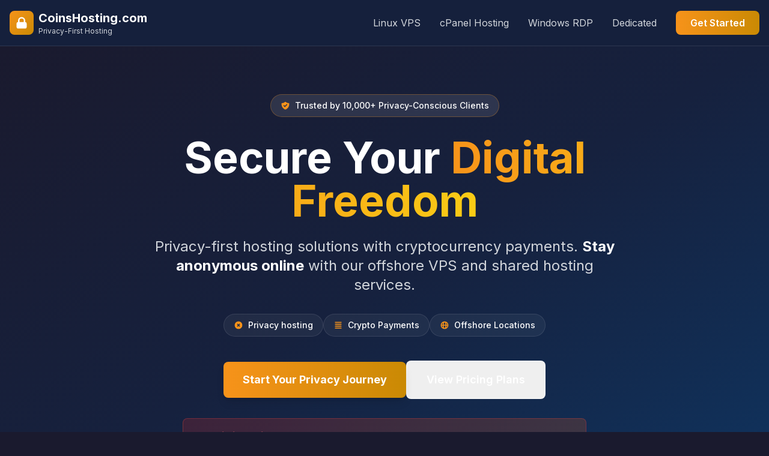

--- FILE ---
content_type: text/html; charset=UTF-8
request_url: https://www.coinshosting.com/index.php?rp=/knowledgebase/4014/Mobile
body_size: 9333
content:
<!DOCTYPE html>
<html lang="en">
<head>
    <meta charset="UTF-8">
    <meta name="viewport" content="width=device-width, initial-scale=1.0">
    <title>CoinsHosting.com - Privacy-First Hosting Solutions | VPS & Shared Hosting</title>
    <meta name="description" content="Secure offshore hosting with cryptocurrency payments. 10+ years serving privacy-conscious clients. VPS, cPanel hosting in Switzerland, Netherlands & Russia.">
    <script src="https://cdn.tailwindcss.com"></script>
    <link rel="preconnect" href="https://fonts.googleapis.com">
    <link rel="preconnect" href="https://fonts.gstatic.com" crossorigin>
    <link href="https://fonts.googleapis.com/css2?family=Inter:wght@300;400;500;600;700&display=swap" rel="stylesheet">
    <script>
        tailwind.config = {
            theme: {
                extend: {
                    fontFamily: {
                        'inter': ['Inter', 'sans-serif'],
                    },
                    colors: {
                        'privacy-dark': '#1a1a2e',
                        'privacy-blue': '#16213e',
                        'privacy-accent': '#0f3460',
                        'crypto-gold': '#f7931a',
                    }
                }
            }
        }
    </script>
    <script async src="https://www.googletagmanager.com/gtag/js?id=G-YKEHS5TSWR"></script>
    <script src="https://t.contentsquare.net/uxa/0e3dc5aba185b.js"></script>
    <script>
    window.dataLayer = window.dataLayer || [];
    function gtag(){dataLayer.push(arguments);}
    gtag('js', new Date());
    gtag('config', 'G-YKEHS5TSWR', {
    'cookie_domain': 'coinshosting.com'
    });
    </script>
</head>
<body class="font-inter bg-privacy-dark text-white overflow-x-hidden">
    <!-- Header Navigation -->
    <header class="bg-privacy-blue/95 backdrop-blur-sm sticky top-0 z-50 border-b border-white/10">
        <nav class="container mx-auto px-4 py-4" role="navigation" aria-label="Main navigation">
            <div class="flex items-center justify-between">
                <!-- Logo -->
                <div class="flex items-center space-x-2">
                    <div class="w-10 h-10 bg-gradient-to-br from-crypto-gold to-yellow-600 rounded-lg flex items-center justify-center">
                        <svg class="w-6 h-6 text-white" fill="currentColor" viewBox="0 0 20 20" aria-hidden="true">
                            <path fill-rule="evenodd" d="M5 9V7a5 5 0 0110 0v2a2 2 0 012 2v5a2 2 0 01-2 2H5a2 2 0 01-2-2v-5a2 2 0 012-2zm8-2v2H7V7a3 3 0 016 0z" clip-rule="evenodd" />
                        </svg>
                    </div>
                    <div>
                        <h1 class="text-xl font-bold text-white"><a href="index.php">CoinsHosting.com</a></h1>
                        <p class="text-xs text-gray-300">Privacy-First Hosting</p>
                    </div>
                </div>

                <!-- Desktop Navigation -->
                <div class="hidden md:flex items-center space-x-8">
                    <a href="buy-linux-vps-with-cryptocurrency.php" class="text-gray-300 hover:text-crypto-gold transition-colors duration-200">Linux VPS</a>
                    <a href="buy-cpanel-with-crypto.php" class="text-gray-300 hover:text-crypto-gold transition-colors duration-200">cPanel Hosting</a>
                    <a href="windows-rdp-with-crypto.php" class="text-gray-300 hover:text-crypto-gold transition-colors duration-200">Windows RDP</a>
                    <!-- <a href="cpanel-managed-vps.php" class="text-gray-300 hover:text-crypto-gold transition-colors duration-200">Managed VPS</a> -->
                    <a href="dedicated-servers.php" class="text-gray-300 hover:text-crypto-gold transition-colors duration-200">Dedicated</a>
                    <a href="/billing/" class="bg-gradient-to-r from-crypto-gold to-yellow-600 text-white px-6 py-2 rounded-lg font-semibold hover:shadow-lg transform hover:scale-105 transition-all duration-200">
                        Get Started
                    </a>
                </div>

                <!-- Mobile Menu Button -->
                <div class="md:hidden">
                    <button id="mobile-menu-btn" class="text-white hover:text-crypto-gold transition-colors" aria-label="Toggle mobile menu" aria-expanded="false">
                        <svg class="w-6 h-6" fill="none" stroke="currentColor" viewBox="0 0 24 24">
                            <path stroke-linecap="round" stroke-linejoin="round" stroke-width="2" d="M4 6h16M4 12h16M4 18h16"></path>
                        </svg>
                    </button>
                </div>
            </div>

            <!-- Mobile Menu -->
            <div id="mobile-menu" class="md:hidden hidden mt-4 pb-4 border-t border-white/10">
                <div class="flex flex-col space-y-4 mt-4">
                    <a href="buy-linux-vps-with-cryptocurrency.php" class="text-gray-300 hover:text-crypto-gold transition-colors duration-200">Linux VPS</a>
                    <a href="buy-cpanel-with-crypto.php" class="text-gray-300 hover:text-crypto-gold transition-colors duration-200">cPanel Hosting</a>
                    <a href="windows-rdp-with-crypto.php" class="text-gray-300 hover:text-crypto-gold transition-colors duration-200">Windows RDP</a>
                    <a href="cpanel-managed-vps.php" class="text-gray-300 hover:text-crypto-gold transition-colors duration-200">Managed VPS</a>
                    <a href="dedicated-servers.php" class="text-gray-300 hover:text-crypto-gold transition-colors duration-200">Dedicated</a>
                    <a href="/clients/" class="bg-gradient-to-r from-crypto-gold to-yellow-600 text-white px-6 py-2 rounded-lg font-semibold w-full text-center">
                        Get Started
                    </a>
                </div>
            </div>
        </nav>
    </header>


    <script>
        // Mobile menu toggle
        document.getElementById('mobile-menu-btn').addEventListener('click', function() {
            const mobileMenu = document.getElementById('mobile-menu');
            const isOpen = !mobileMenu.classList.contains('hidden');
            
            if (isOpen) {
                mobileMenu.classList.add('hidden');
                this.setAttribute('aria-expanded', 'false');
            } else {
                mobileMenu.classList.remove('hidden');
                this.setAttribute('aria-expanded', 'true');
            }
        });
    </script>
<script defer src="https://static.cloudflareinsights.com/beacon.min.js/vcd15cbe7772f49c399c6a5babf22c1241717689176015" integrity="sha512-ZpsOmlRQV6y907TI0dKBHq9Md29nnaEIPlkf84rnaERnq6zvWvPUqr2ft8M1aS28oN72PdrCzSjY4U6VaAw1EQ==" data-cf-beacon='{"version":"2024.11.0","token":"0edd8adede8b4f8798a811ad06852fb0","r":1,"server_timing":{"name":{"cfCacheStatus":true,"cfEdge":true,"cfExtPri":true,"cfL4":true,"cfOrigin":true,"cfSpeedBrain":true},"location_startswith":null}}' crossorigin="anonymous"></script>
</body>
</html> 
    <!-- Hero Section -->
    <section class="bg-gradient-to-br from-privacy-dark via-privacy-blue to-privacy-accent py-20 relative overflow-hidden">
        <!-- Background Pattern -->
        <div class="absolute inset-0 opacity-5">
            <div class="absolute inset-0" style="background-image: radial-gradient(circle at 25% 25%, #f7931a 2px, transparent 2px), radial-gradient(circle at 75% 75%, #f7931a 2px, transparent 2px); background-size: 50px 50px;"></div>
        </div>
        
        <div class="container mx-auto px-4 relative z-10">
            <div class="max-w-4xl mx-auto text-center">
                <!-- Trust Badge -->
                <div class="inline-flex items-center bg-white/10 backdrop-blur-sm rounded-full px-4 py-2 mb-8 border border-crypto-gold/30">
                    <svg class="w-4 h-4 text-crypto-gold mr-2" fill="currentColor" viewBox="0 0 20 20">
                        <path fill-rule="evenodd" d="M2.166 4.999A11.954 11.954 0 0010 1.944 11.954 11.954 0 0017.834 5c.11.65.166 1.32.166 2.001 0 5.225-3.34 9.67-8 11.317C5.34 16.67 2 12.225 2 7c0-.682.057-1.35.166-2.001zm11.541 3.708a1 1 0 00-1.414-1.414L9 10.586 7.707 9.293a1 1 0 00-1.414 1.414l2 2a1 1 0 001.414 0l4-4z" clip-rule="evenodd" />
                    </svg>
                    <span class="text-sm font-medium text-white">Trusted by 10,000+ Privacy-Conscious Clients</span>
                </div>

                <!-- Main Headline -->
                <h1 class="text-5xl md:text-7xl font-bold mb-6 leading-tight">
                    <span class="text-white">Secure Your</span>
                    <span class="bg-gradient-to-r from-crypto-gold to-yellow-400 bg-clip-text text-transparent">Digital Freedom</span>
                </h1>

                <!-- Subheadline -->
                <p class="text-xl md:text-2xl text-gray-300 mb-8 max-w-3xl mx-auto leading-relaxed">
                    Privacy-first hosting solutions with cryptocurrency payments. 
                    <strong class="text-white">Stay anonymous online</strong> with our offshore VPS and shared hosting services.
                </p>

                <!-- Key Benefits -->
                <div class="flex flex-wrap justify-center items-center gap-6 mb-10 text-sm">
                    <div class="flex items-center bg-white/5 rounded-full px-4 py-2 border border-white/10">
                        <svg class="w-4 h-4 text-crypto-gold mr-2" fill="currentColor" viewBox="0 0 20 20">
                            <path fill-rule="evenodd" d="M10 18a8 8 0 100-16 8 8 0 000 16zM8.707 7.293a1 1 0 00-1.414 1.414L8.586 10l-1.293 1.293a1 1 0 101.414 1.414L10 11.414l1.293 1.293a1 1 0 001.414-1.414L11.414 10l1.293-1.293a1 1 0 00-1.414-1.414L10 8.586 8.707 7.293z" clip-rule="evenodd" />
                        </svg>
                        <span class="text-white font-medium">Privacy hosting</span>
                    </div>
                    <div class="flex items-center bg-white/5 rounded-full px-4 py-2 border border-white/10">
                        <svg class="w-4 h-4 text-crypto-gold mr-2" fill="currentColor" viewBox="0 0 20 20">
                            <path fill-rule="evenodd" d="M3 4a1 1 0 011-1h12a1 1 0 110 2H4a1 1 0 01-1-1zm0 4a1 1 0 011-1h12a1 1 0 110 2H4a1 1 0 01-1-1zm0 4a1 1 0 011-1h12a1 1 0 110 2H4a1 1 0 01-1-1zm0 4a1 1 0 011-1h12a1 1 0 110 2H4a1 1 0 01-1-1z" clip-rule="evenodd" />
                        </svg>
                        <span class="text-white font-medium">Crypto Payments</span>
                    </div>
                    <div class="flex items-center bg-white/5 rounded-full px-4 py-2 border border-white/10">
                        <svg class="w-4 h-4 text-crypto-gold mr-2" fill="currentColor" viewBox="0 0 20 20">
                            <path fill-rule="evenodd" d="M4.083 9h1.946c.089-1.546.383-2.97.837-4.118A6.004 6.004 0 004.083 9zM10 2a8 8 0 100 16 8 8 0 000-16zm0 2c-.076 0-.232.032-.465.262-.238.234-.497.623-.737 1.182-.389.907-.673 2.142-.766 3.556h3.936c-.093-1.414-.377-2.649-.766-3.556-.24-.559-.5-.948-.737-1.182C10.232 4.032 10.076 4 10 4zm3.971 5c-.089-1.546-.383-2.97-.837-4.118A6.004 6.004 0 0115.917 9h-1.946zm-2.003 2H8.032c.093 1.414.377 2.649.766 3.556.24.559.5.948.737 1.182.233.23.389.262.465.262.076 0 .232-.032.465-.262.238-.234.498-.623.737-1.182.389-.907.673-2.142.766-3.556zm1.166 4.118c.454-1.147.748-2.572.837-4.118h1.946a6.004 6.004 0 01-2.783 4.118zm-6.268 0C6.412 13.97 6.118 12.546 6.03 11H4.083a6.004 6.004 0 002.783 4.118z" clip-rule="evenodd" />
                        </svg>
                        <span class="text-white font-medium">Offshore Locations</span>
                    </div>
                </div>

                <!-- CTA Buttons -->
                <div class="flex flex-col sm:flex-row gap-4 justify-center items-center mb-8">
                    <button class="bg-gradient-to-r from-crypto-gold to-yellow-600 text-white px-8 py-4 rounded-lg font-bold text-lg hover:shadow-2xl transform hover:scale-105 transition-all duration-300 shadow-lg">
                        <a href="buy-linux-vps-with-cryptocurrency.php">Start Your Privacy Journey</a>
                    </button>
                    <button class="border-2 border-white/30 text-white px-8 py-4 rounded-lg font-semibold text-lg hover:bg-white/10 transition-all duration-300">
                       <a href="#pricing"> View Pricing Plans</a>
                    </button>
                </div>

                <!-- Urgency Banner -->
                <div class="bg-gradient-to-r from-red-600/20 to-orange-600/20 border border-red-500/30 rounded-lg p-4 max-w-2xl mx-auto">
                    <div class="flex items-center justify-center text-center">
                        <svg class="w-5 h-5 text-red-400 mr-2 flex-shrink-0" fill="currentColor" viewBox="0 0 20 20">
                            <path fill-rule="evenodd" d="M8.257 3.099c.765-1.36 2.722-1.36 3.486 0l5.58 9.92c.75 1.334-.213 2.98-1.742 2.98H4.42c-1.53 0-2.493-1.646-1.743-2.98l5.58-9.92zM11 13a1 1 0 11-2 0 1 1 0 012 0zm-1-8a1 1 0 00-1 1v3a1 1 0 002 0V6a1 1 0 00-1-1z" clip-rule="evenodd" />
                        </svg>
                        <p class="text-white">
                            <span class="font-bold text-red-400">Limited Time:</span> 
                            Next batch of privacy servers launches in <span class="font-bold text-crypto-gold">3 days</span> - Only a few slots left!
                        </p>
                    </div>
                </div>
            </div>
        </div>
    </section>

    <!-- Services Section -->
    <section id="services" class="py-20 bg-privacy-dark">
        <div class="container mx-auto px-4">
            <div class="text-center mb-16">
                <h2 class="text-4xl md:text-5xl font-bold text-white mb-6">
                    Privacy-First Hosting <span class="text-crypto-gold">Solutions</span>
                </h2>
                <p class="text-xl text-gray-300 max-w-3xl mx-auto">
                    Protect your privacy with our secure offshore hosting services. No unnecessary verification, cryptocurrency payments accepted. Verification may be requested where required by law.
                </p>
            </div>

            <div class="grid md:grid-cols-2 lg:grid-cols-3 gap-8">
                <!-- VPS Servers -->
                <div class="bg-privacy-blue/50 border border-white/10 rounded-xl p-8 hover:border-crypto-gold/50 transition-all duration-300">
                    <div class="w-12 h-12 bg-crypto-gold/10 rounded-lg flex items-center justify-center mb-6">
                        <svg class="w-6 h-6 text-crypto-gold" fill="none" stroke="currentColor" viewBox="0 0 24 24">
                            <path stroke-linecap="round" stroke-linejoin="round" stroke-width="2" d="M5 12h14M5 12a2 2 0 01-2-2V6a2 2 0 012-2h14a2 2 0 012 2v4a2 2 0 01-2 2M5 12a2 2 0 00-2 2v4a2 2 0 002 2h14a2 2 0 002-2v-4a2 2 0 00-2-2m-2-4h.01M17 16h.01"></path>
                        </svg>
                    </div>
                    <h3 class="text-2xl font-bold text-white mb-4">VPS Servers</h3>
                    <p class="text-gray-300 mb-6">High-performance virtual private servers with full root access and complete anonymity.</p>
                    <ul class="space-y-3 text-gray-300">
                        <li class="flex items-center"><span class="text-crypto-gold mr-2">✓</span> Full Root Access</li>
                        <li class="flex items-center"><span class="text-crypto-gold mr-2">✓</span> DDoS Protection</li>
                        <li class="flex items-center"><span class="text-crypto-gold mr-2">✓</span> 99.9% Uptime</li>
                        <li class="flex items-center"><span class="text-crypto-gold mr-2">✓</span> Anonymous Setup</li>
                    </ul>
                </div>

                <!-- Shared Hosting -->
                <div class="bg-privacy-blue/50 border border-white/10 rounded-xl p-8 hover:border-crypto-gold/50 transition-all duration-300">
                    <div class="w-12 h-12 bg-crypto-gold/10 rounded-lg flex items-center justify-center mb-6">
                        <svg class="w-6 h-6 text-crypto-gold" fill="none" stroke="currentColor" viewBox="0 0 24 24">
                            <path stroke-linecap="round" stroke-linejoin="round" stroke-width="2" d="M3.055 11H5a2 2 0 012 2v1a2 2 0 002 2 2 2 0 012 2v2.945M8 3.935V5.5A2.5 2.5 0 0010.5 8h.5a2 2 0 012 2 2 2 0 104 0 2 2 0 012-2h1.064M15 20.488V18a2 2 0 012-2h3.064M21 12a9 9 0 11-18 0 9 9 0 0118 0z"></path>
                        </svg>
                    </div>
                    <h3 class="text-2xl font-bold text-white mb-4">cPanel Shared Hosting</h3>
                    <p class="text-gray-300 mb-6">User-friendly shared hosting with cPanel control panel and privacy protection.</p>
                    <ul class="space-y-3 text-gray-300">
                        <li class="flex items-center"><span class="text-crypto-gold mr-2">✓</span> cPanel Interface</li>
                        <li class="flex items-center"><span class="text-crypto-gold mr-2">✓</span> Free SSL Certificate</li>
                        <li class="flex items-center"><span class="text-crypto-gold mr-2">✓</span> Daily Backups</li>
                        <li class="flex items-center"><span class="text-crypto-gold mr-2">✓</span> Privacy Protected</li>
                    </ul>
                </div>

                <!-- Offshore Hosting -->
                <div class="bg-privacy-blue/50 border border-white/10 rounded-xl p-8 hover:border-crypto-gold/50 transition-all duration-300">
                    <div class="w-12 h-12 bg-crypto-gold/10 rounded-lg flex items-center justify-center mb-6">
                        <svg class="w-6 h-6 text-crypto-gold" fill="none" stroke="currentColor" viewBox="0 0 24 24">
                            <path stroke-linecap="round" stroke-linejoin="round" stroke-width="2" d="M12 15v2m-6 4h12a2 2 0 002-2v-6a2 2 0 00-2-2H6a2 2 0 00-2 2v6a2 2 0 002 2zm10-10V7a4 4 0 00-8 0v4h8z"></path>
                        </svg>
                    </div>
                    <h3 class="text-2xl font-bold text-white mb-4">Offshore Solutions</h3>
                    <p class="text-gray-300 mb-6">Ultimate privacy with servers located in Switzerland, Netherlands, and Russia.</p>
                    <ul class="space-y-3 text-gray-300">
                        <li class="flex items-center"><span class="text-crypto-gold mr-2">✓</span> Strong Privacy Laws</li>
                        <li class="flex items-center"><span class="text-crypto-gold mr-2">✓</span> No Data Retention</li>
                        <li class="flex items-center"><span class="text-crypto-gold mr-2">✓</span> Crypto Payments Only</li>
                        <li class="flex items-center"><span class="text-crypto-gold mr-2">✓</span> Anonymous Registration</li>
                    </ul>
                </div>
            </div>
        </div>
    </section>

    <!-- Pricing Section -->
    <section id="pricing" class="py-20 bg-privacy-blue/30">
        <div class="container mx-auto px-4">
            <div class="text-center mb-16">
                <h2 class="text-4xl md:text-5xl font-bold text-white mb-6">
                    Simple, <span class="text-crypto-gold">Transparent Pricing</span>
                </h2>
                <p class="text-xl text-gray-300 max-w-2xl mx-auto">
                    No hidden fees, no contracts. Pay with cryptocurrency for maximum privacy.
                </p>
                <div class="bg-red-600/20 border border-red-500/30 rounded-lg p-3 max-w-lg mx-auto mt-6">
                    <p class="text-white"><span class="font-bold text-red-400">⚡ Limited Time:</span> Only 12 privacy slots left!</p>
                </div>
            </div>

            <div class="grid md:grid-cols-2 lg:grid-cols-3 gap-8">
                <!-- Linux KVM VPS 1 -->
                <div class="bg-privacy-dark border border-white/10 rounded-xl p-8 relative">
                    <h3 class="text-2xl font-bold text-white mb-2">Linux KVM VPS 1</h3>
                    <div class="text-4xl font-bold text-crypto-gold mb-6">
                        $19.99<span class="text-lg text-gray-400">/month</span>
                    </div>
                    <ul class="space-y-4 mb-8">
                        <li class="flex items-center text-gray-300">
                            <span class="text-crypto-gold mr-3">✓</span> 2 vCPU Core
                        </li>
                        <li class="flex items-center text-gray-300">
                            <span class="text-crypto-gold mr-3">✓</span> 2 GB RAM
                        </li>
                        <li class="flex items-center text-gray-300">
                            <span class="text-crypto-gold mr-3">✓</span> 25 GB SSD Disk Space
                        </li>
                        <li class="flex items-center text-gray-300">
                            <span class="text-crypto-gold mr-3">✓</span> 5 TB Traffic
                        </li>
                        <li class="flex items-center text-gray-300">
                            <span class="text-crypto-gold mr-3">✓</span> 1 Gbit/s Connection
                        </li>
                        <li class="flex items-center text-gray-300">
                            <span class="text-crypto-gold mr-3">✓</span> DDoS Protection
                        </li>
                    </ul>
                    <a href="https://www.coinshosting.com/billing/store/vps-kvm-linux-server/kvm-vps-1" class="w-full bg-gradient-to-r from-crypto-gold to-yellow-600 text-white py-3 rounded-lg font-semibold hover:shadow-lg transition-all duration-300 block text-center">
                        Order Linux VPS
                    </a>
                </div>

                <!-- cPanel Mini Plan (Featured) -->
                <div class="bg-privacy-dark border-2 border-crypto-gold rounded-xl p-8 relative transform scale-105">
                    <div class="absolute -top-4 left-1/2 transform -translate-x-1/2">
                        <span class="bg-crypto-gold text-white px-4 py-1 rounded-full text-sm font-semibold">BEST VALUE</span>
                    </div>
                    <h3 class="text-2xl font-bold text-white mb-2">cPanel Mini Plan</h3>
                    <div class="text-4xl font-bold text-crypto-gold mb-6">
                        $9.95<span class="text-lg text-gray-400">/month</span>
                    </div>
                    <ul class="space-y-4 mb-8">
                        <li class="flex items-center text-gray-300">
                            <span class="text-crypto-gold mr-3">✓</span> 1 Domain
                        </li>
                        <li class="flex items-center text-gray-300">
                            <span class="text-crypto-gold mr-3">✓</span> 10 GB Disk
                        </li>
                        <li class="flex items-center text-gray-300">
                            <span class="text-crypto-gold mr-3">✓</span> Unlimited Bandwidth
                        </li>
                        <li class="flex items-center text-gray-300">
                            <span class="text-crypto-gold mr-3">✓</span> Unlimited MySQL
                        </li>
                        <li class="flex items-center text-gray-300">
                            <span class="text-crypto-gold mr-3">✓</span> Unlimited E-mails
                        </li>
                        <li class="flex items-center text-gray-300">
                            <span class="text-crypto-gold mr-3">✓</span> cPanel & Free Site Builder
                        </li>
                    </ul>
                    <a href="https://www.coinshosting.com/billing/store/managed-cpanel-hosting/mini" class="w-full bg-gradient-to-r from-crypto-gold to-yellow-600 text-white py-3 rounded-lg font-semibold hover:shadow-lg transition-all duration-300 block text-center">
                        Get cPanel Hosting
                    </a>
                </div>

                <!-- Windows RDP 1 -->
                <div class="bg-privacy-dark border border-white/10 rounded-xl p-8 relative">
                    <h3 class="text-2xl font-bold text-white mb-2">Windows RDP 1</h3>
                    <div class="text-4xl font-bold text-crypto-gold mb-6">
                        $24.99<span class="text-lg text-gray-400">/month</span>
                    </div>
                    <ul class="space-y-4 mb-8">
                        <li class="flex items-center text-gray-300">
                            <span class="text-crypto-gold mr-3">✓</span> 2 CPU Cores (Intel Xeon)
                        </li>
                        <li class="flex items-center text-gray-300">
                            <span class="text-crypto-gold mr-3">✓</span> 2 GB Dedicated Memory
                        </li>
                        <li class="flex items-center text-gray-300">
                            <span class="text-crypto-gold mr-3">✓</span> 50 GB Disk Space
                        </li>
                        <li class="flex items-center text-gray-300">
                            <span class="text-crypto-gold mr-3">✓</span> 5 TB Monthly Bandwidth
                        </li>
                        <li class="flex items-center text-gray-300">
                            <span class="text-crypto-gold mr-3">✓</span> 1 GBit/s Internet Port
                        </li>
                        <li class="flex items-center text-gray-300">
                            <span class="text-crypto-gold mr-3">✓</span> DDoS Protection (480 Gbps)
                        </li>
                    </ul>
                    <a href="https://www.coinshosting.com/billing/store/vps-kvm-windows-rdp-server/windows-rdp-1" class="w-full bg-gradient-to-r from-crypto-gold to-yellow-600 text-white py-3 rounded-lg font-semibold hover:shadow-lg transition-all duration-300 block text-center">
                        Order Windows RDP
                    </a>
                </div>
            </div>

            <!-- Payment Methods -->
            <div class="text-center mt-16">
                <p class="text-gray-300 mb-6">We Accept Cryptocurrency for Maximum Privacy</p>
                <div class="flex justify-center items-center space-x-8 text-2xl">
                    <span class="text-crypto-gold">₿</span>
                    <span class="text-gray-400">Ł</span>
                    <span class="text-yellow-500">Ð</span>
                    <span class="text-gray-400">PayPal</span>
                    <span class="text-gray-400">Stripe</span>
                </div>
            </div>
        </div>
    </section>

    <!-- Testimonials -->
    <section class="py-20 bg-privacy-dark">
        <div class="container mx-auto px-4">
            <div class="text-center mb-16">
                <h2 class="text-4xl md:text-5xl font-bold text-white mb-6">
                    Trusted by <span class="text-crypto-gold">Privacy Advocates</span>
                </h2>
                <p class="text-xl text-gray-300">See what our clients say about protecting their digital freedom</p>
            </div>

            <div class="grid md:grid-cols-3 gap-8">
                <div class="bg-privacy-blue/30 border border-white/10 rounded-xl p-8">
                    <div class="flex items-center mb-6">
                        <div class="w-12 h-12 bg-crypto-gold/20 rounded-full flex items-center justify-center mr-4">
                            <span class="text-crypto-gold font-bold">JD</span>
                        </div>
                        <div>
                            <h4 class="text-white font-semibold">John D.</h4>
                            <p class="text-gray-400 text-sm">Privacy Journalist</p>
                        </div>
                    </div>
                    <p class="text-gray-300 italic">"Finally found a host that truly respects privacy. Bitcoin payments and simple signup made setup seamless. Running my blog worry‑free for 2 years now."</p>
                    <div class="flex text-crypto-gold mt-4">
                        ★★★★★
                    </div>
                </div>

                <div class="bg-privacy-blue/30 border border-white/10 rounded-xl p-8">
                    <div class="flex items-center mb-6">
                        <div class="w-12 h-12 bg-crypto-gold/20 rounded-full flex items-center justify-center mr-4">
                            <span class="text-crypto-gold font-bold">MS</span>
                        </div>
                        <div>
                            <h4 class="text-white font-semibold">Maria S.</h4>
                            <p class="text-gray-400 text-sm">Tech Entrepreneur</p>
                        </div>
                    </div>
                    <p class="text-gray-300 italic">"Offshore hosting with excellent uptime. The team understands privacy needs. Perfect for our sensitive projects. Highly recommended!"</p>
                    <div class="flex text-crypto-gold mt-4">
                        ★★★★★
                    </div>
                </div>

                <div class="bg-privacy-blue/30 border border-white/10 rounded-xl p-8">
                    <div class="flex items-center mb-6">
                        <div class="w-12 h-12 bg-crypto-gold/20 rounded-full flex items-center justify-center mr-4">
                            <span class="text-crypto-gold font-bold">AK</span>
                        </div>
                        <div>
                            <h4 class="text-white font-semibold">Alex K.</h4>
                            <p class="text-gray-400 text-sm">Digital Rights Activist</p>
                        </div>
                    </div>
                    <p class="text-gray-300 italic">"CoinsHosting delivered on every promise. True anonymity, reliable service, and responsive support. Worth every satoshi!"</p>
                    <div class="flex text-crypto-gold mt-4">
                        ★★★★★
                    </div>
                </div>
            </div>
        </div>
    </section>

    <!-- About Section -->
    <section id="about" class="py-20 bg-privacy-blue/30">
        <div class="container mx-auto px-4">
            <div class="max-w-4xl mx-auto text-center">
                <h2 class="text-4xl md:text-5xl font-bold text-white mb-8">
                    10+ Years of <span class="text-crypto-gold">Privacy Excellence</span>
                </h2>
                <p class="text-xl text-gray-300 mb-12 leading-relaxed">
                    Since 2016, we've been the trusted choice for privacy-conscious individuals and organizations worldwide. Our commitment to digital freedom has never wavered.
                </p>
                
                <div class="grid md:grid-cols-3 gap-8 mb-12">
                    <div class="text-center">
                        <div class="text-4xl font-bold text-crypto-gold mb-2">10,000+</div>
                        <p class="text-gray-300">Satisfied Clients</p>
                    </div>
                    <div class="text-center">
                        <div class="text-4xl font-bold text-crypto-gold mb-2">99.9%</div>
                        <p class="text-gray-300">Uptime Guarantee</p>
                    </div>
                    <div class="text-center">
                        <div class="text-4xl font-bold text-crypto-gold mb-2">24/7</div>
                        <p class="text-gray-300">Expert Support</p>
                    </div>
                </div>

                <div class="bg-gradient-to-r from-crypto-gold/10 to-yellow-600/10 border border-crypto-gold/30 rounded-xl p-8">
                    <h3 class="text-2xl font-bold text-white mb-4">Why Choose CoinsHosting?</h3>
                    <div class="grid md:grid-cols-2 gap-6 text-left">
                        <div class="flex items-start">
                            <svg class="w-6 h-6 text-crypto-gold mr-3 mt-1 flex-shrink-0" fill="currentColor" viewBox="0 0 20 20">
                                <path fill-rule="evenodd" d="M10 18a8 8 0 100-16 8 8 0 000 16zm3.707-9.293a1 1 0 00-1.414-1.414L9 10.586 7.707 9.293a1 1 0 00-1.414 1.414l2 2a1 1 0 001.414 0l4-4z" clip-rule="evenodd" />
                            </svg>
                            <div>
                                <h4 class="text-white font-semibold mb-2">No Logs, No Tracking</h4>
                                <p class="text-gray-400">We don't store logs or track your activities. Your privacy is sacred.</p>
                            </div>
                        </div>
                        <div class="flex items-start">
                            <svg class="w-6 h-6 text-crypto-gold mr-3 mt-1 flex-shrink-0" fill="currentColor" viewBox="0 0 20 20">
                                <path fill-rule="evenodd" d="M10 18a8 8 0 100-16 8 8 0 000 16zm3.707-9.293a1 1 0 00-1.414-1.414L9 10.586 7.707 9.293a1 1 0 00-1.414 1.414l2 2a1 1 0 001.414 0l4-4z" clip-rule="evenodd" />
                            </svg>
                            <div>
                                <h4 class="text-white font-semibold mb-2">Cryptocurrency Payments</h4>
                                <p class="text-gray-400">Pay with Bitcoin, Litecoin, or Dogecoin for complete anonymity.</p>
                            </div>
                        </div>
                        <div class="flex items-start">
                            <svg class="w-6 h-6 text-crypto-gold mr-3 mt-1 flex-shrink-0" fill="currentColor" viewBox="0 0 20 20">
                                <path fill-rule="evenodd" d="M10 18a8 8 0 100-16 8 8 0 000 16zm3.707-9.293a1 1 0 00-1.414-1.414L9 10.586 7.707 9.293a1 1 0 00-1.414 1.414l2 2a1 1 0 001.414 0l4-4z" clip-rule="evenodd" />
                            </svg>
                            <div>
                                <h4 class="text-white font-semibold mb-2">Offshore Protection</h4>
                                <p class="text-gray-400">Servers in privacy-friendly jurisdictions with strong data protection laws.</p>
                            </div>
                        </div>
                        <div class="flex items-start">
                            <svg class="w-6 h-6 text-crypto-gold mr-3 mt-1 flex-shrink-0" fill="currentColor" viewBox="0 0 20 20">
                                <path fill-rule="evenodd" d="M10 18a8 8 0 100-16 8 8 0 000 16zm3.707-9.293a1 1 0 00-1.414-1.414L9 10.586 7.707 9.293a1 1 0 00-1.414 1.414l2 2a1 1 0 001.414 0l4-4z" clip-rule="evenodd" />
                            </svg>
                            <div>
                                <h4 class="text-white font-semibold mb-2">Expert Support</h4>
                                <p class="text-gray-400">Our privacy-focused team provides knowledgeable 24/7 assistance.</p>
                            </div>
                        </div>
                    </div>
                </div>
            </div>
        </div>
    </section>

    <!-- Final CTA -->
    <section class="py-20 bg-gradient-to-br from-privacy-dark via-privacy-blue to-privacy-accent">
        <div class="container mx-auto px-4 text-center">
            <h2 class="text-4xl md:text-6xl font-bold text-white mb-6">
                Ready to Reclaim Your <span class="text-crypto-gold">Privacy</span>?
            </h2>
            <p class="text-xl text-gray-300 mb-8 max-w-2xl mx-auto">
                Join thousands of privacy-conscious individuals who trust CoinsHosting with their digital freedom.
            </p>
            
            <div class="bg-red-600/20 border border-red-500/30 rounded-lg p-4 max-w-xl mx-auto mb-8">
                <p class="text-white">
                    <span class="font-bold text-red-400">⏰ Act Fast:</span> 
                    Privacy server batch launching in <span class="font-bold text-crypto-gold">72 hours</span>
                </p>
            </div>

            <div class="flex flex-col sm:flex-row gap-4 justify-center">
                <button class="bg-gradient-to-r from-crypto-gold to-yellow-600 text-white px-10 py-4 rounded-lg font-bold text-xl hover:shadow-2xl transform hover:scale-105 transition-all duration-300">
                    Secure Your Digital Freedom Now
                </button>
                <button class="border-2 border-white/30 text-white px-10 py-4 rounded-lg font-semibold text-xl hover:bg-white/10 transition-all duration-300">
                    Live Chat Support
                </button>
            </div>

            <p class="text-gray-400 mt-6 text-sm">
                No contracts • Privacy‑first signup • Bitcoin accepted • 99.9% uptime guarantee
            </p>
        </div>
    </section>

    <!-- Footer -->
    <footer class="bg-privacy-blue border-t border-white/10">
        <!-- Main Footer Content -->
        <div class="container mx-auto px-4 py-16">
            <div class="grid grid-cols-1 md:grid-cols-2 lg:grid-cols-4 gap-8">
                <!-- Company Info -->
                <div class="lg:col-span-1">
                    <div class="flex items-center space-x-2 mb-6">
                        <div class="w-10 h-10 bg-gradient-to-br from-crypto-gold to-yellow-600 rounded-lg flex items-center justify-center">
                            <svg class="w-6 h-6 text-white" fill="currentColor" viewBox="0 0 20 20" aria-hidden="true">
                                <path fill-rule="evenodd" d="M5 9V7a5 5 0 0110 0v2a2 2 0 012 2v5a2 2 0 01-2 2H5a2 2 0 01-2-2v-5a2 2 0 012-2zm8-2v2H7V7a3 3 0 016 0z" clip-rule="evenodd" />
                            </svg>
                        </div>
                        <div>
                            <h3 class="text-xl font-bold text-white">CoinsHosting.com</h3>
                            <p class="text-xs text-gray-400">Privacy-First Hosting</p>
                        </div>
                    </div>
                    <p class="text-gray-400 mb-6 leading-relaxed">
                        Protecting your digital privacy for over 10 years with secure offshore hosting solutions and cryptocurrency payment options.
                    </p>
                    
                    <!-- Trust Badges -->
                    <div class="space-y-3">
                        <div class="flex items-center text-sm text-gray-300">
                            <svg class="w-4 h-4 text-crypto-gold mr-2" fill="currentColor" viewBox="0 0 20 20">
                                <path fill-rule="evenodd" d="M2.166 4.999A11.954 11.954 0 0010 1.944 11.954 11.954 0 0017.834 5c.11.65.166 1.32.166 2.001 0 5.225-3.34 9.67-8 11.317C5.34 16.67 2 12.225 2 7c0-.682.057-1.35.166-2.001zm11.541 3.708a1 1 0 00-1.414-1.414L9 10.586 7.707 9.293a1 1 0 00-1.414 1.414l2 2a1 1 0 001.414 0l4-4z" clip-rule="evenodd" />
                            </svg>
                            10+ Years in Privacy Hosting
                        </div>
                        <div class="flex items-center text-sm text-gray-300">
                            <svg class="w-4 h-4 text-crypto-gold mr-2" fill="currentColor" viewBox="0 0 20 20">
                                <path fill-rule="evenodd" d="M3.172 5.172a4 4 0 015.656 0L10 6.343l1.172-1.171a4 4 0 115.656 5.656L10 17.657l-6.828-6.829a4 4 0 010-5.656z" clip-rule="evenodd" />
                            </svg>
                            10,000+ Satisfied Clients
                        </div>
                        <div class="flex items-center text-sm text-gray-300">
                            <svg class="w-4 h-4 text-crypto-gold mr-2" fill="currentColor" viewBox="0 0 20 20">
                                <path fill-rule="evenodd" d="M10 18a8 8 0 100-16 8 8 0 000 16zm3.707-9.293a1 1 0 00-1.414-1.414L9 10.586 7.707 9.293a1 1 0 00-1.414 1.414l2 2a1 1 0 001.414 0l4-4z" clip-rule="evenodd" />
                            </svg>
                            99.9% Uptime Guarantee
                        </div>
                    </div>
                </div>

                <!-- Services -->
                <div>
                    <h4 class="text-white font-semibold text-lg mb-6">Hosting Services</h4>
                    <ul class="space-y-3">
                        <li><a href="#vps" class="text-gray-400 hover:text-crypto-gold transition-colors duration-200">VPS Servers</a></li>
                        <li><a href="#shared" class="text-gray-400 hover:text-crypto-gold transition-colors duration-200">cPanel Shared Hosting</a></li>
                        <li><a href="#dedicated" class="text-gray-400 hover:text-crypto-gold transition-colors duration-200">Dedicated Servers</a></li>
                        <li><a href="#offshore" class="text-gray-400 hover:text-crypto-gold transition-colors duration-200">Offshore Hosting</a></li>
                        <li><a href="#anonymous" class="text-gray-400 hover:text-crypto-gold transition-colors duration-200">Anonymous Hosting</a></li>
                    </ul>
                </div>

                <!-- Locations & Support -->
                <div>
                    <h4 class="text-white font-semibold text-lg mb-6">Locations & Support</h4>
                    <ul class="space-y-3 mb-6">
                        <li class="text-gray-400">🇨🇭 Switzerland</li>
                        <li class="text-gray-400">🇳🇱 Netherlands</li>
                        <li class="text-gray-400">🇷🇺 Russia</li>
                    </ul>
                    <div class="space-y-3">
                        <p class="text-white font-medium">24/7 Support</p>
                        <a href="/cdn-cgi/l/email-protection#8cfff9fcfce3fef8ccefe3e5e2ffe4e3fff8e5e2eba2efe3e1" class="text-gray-400 hover:text-crypto-gold transition-colors duration-200 block">
                            <span class="__cf_email__" data-cfemail="fa898f8a8a95888eba99959394899295898e93949dd4999597">[email&#160;protected]</span>
                        </a>
                        <a href="#live-chat" class="text-crypto-gold hover:text-yellow-400 transition-colors duration-200 font-medium">
                            Live Chat Available
                        </a>
                    </div>
                </div>

                <!-- Payment Methods -->
                <div>
                    <h4 class="text-white font-semibold text-lg mb-6">Payment Methods</h4>
                    <div class="space-y-4">
                        <!-- Crypto Payments -->
                        <div>
                            <p class="text-gray-300 font-medium mb-3">Cryptocurrency</p>
                            <div class="grid grid-cols-2 gap-2 text-sm">
                                <div class="flex items-center bg-white/5 rounded px-3 py-2 border border-white/10">
                                    <span class="text-crypto-gold mr-2">₿</span>
                                    <span class="text-gray-300">Bitcoin</span>
                                </div>
                                <div class="flex items-center bg-white/5 rounded px-3 py-2 border border-white/10">
                                    <span class="text-gray-400 mr-2">Ł</span>
                                    <span class="text-gray-300">Litecoin</span>
                                </div>
                                <div class="flex items-center bg-white/5 rounded px-3 py-2 border border-white/10">
                                    <span class="text-yellow-500 mr-2">Ð</span>
                                    <span class="text-gray-300">Dogecoin</span>
                                </div>
                            </div>
                        </div>
                        
                        <!-- Traditional Payments -->
                        <div>
                            <p class="text-gray-300 font-medium mb-3">Traditional</p>
                            <div class="space-y-2 text-sm">
                                <div class="flex items-center text-gray-400">
                                    <svg class="w-4 h-4 mr-2" fill="currentColor" viewBox="0 0 24 24">
                                        <path d="M7.076 21.337H2.47a.641.641 0 0 1-.633-.74L4.944.901C5.026.382 5.474 0 5.998 0h8.418c2.508 0 4.684.684 6.295 1.982 1.611 1.297 2.497 3.146 2.497 5.272 0 2.272-.973 4.112-2.834 5.376C21.596 13.847 22 15.491 22 17.07c0 2.272-.973 4.112-2.834 5.376C17.715 23.684 15.539 24.368 13.031 24.368H7.076z"/>
                                    </svg>
                                    PayPal
                                </div>
                                <div class="flex items-center text-gray-400">
                                    <svg class="w-4 h-4 mr-2" fill="currentColor" viewBox="0 0 24 24">
                                        <path d="M13.976 9.15c-2.172-.806-3.356-1.426-3.356-2.409 0-.831.683-1.305 1.901-1.305 2.227 0 4.515.858 6.09 1.631l.89-5.494C18.252.274 15.697 0 12.165 0 9.301 0 7.067.834 5.237 2.474 3.342 4.168 2.319 6.637 2.319 9.361c0 4.59 2.35 5.975 5.409 7.079 2.15.806 3.287 1.426 3.287 2.409 0 .831-.704 1.426-1.964 1.426-2.448 0-5.033-.921-6.832-1.694l-.89 5.494C2.319 23.879 4.874 24 8.406 24c2.864 0 5.098-.834 6.928-2.474 1.895-1.694 2.918-4.168 2.918-6.892-.001-4.536-2.294-6.024-5.276-7.464z"/>
                                    </svg>
                                    Stripe
                                </div>
                            </div>
                        </div>
                    </div>
                </div>
            </div>
        </div>

        <!-- Bottom Footer -->
        <div class="border-t border-white/10 bg-privacy-dark">
            <div class="container mx-auto px-4 py-6">
                <div class="flex flex-col md:flex-row justify-between items-center space-y-4 md:space-y-0">
                    <!-- Copyright -->
                    <div class="text-gray-400 text-sm">
                        <p>&copy; 2026 CoinsHosting.com. All rights reserved.</p>
                        <p class="text-xs mt-1">Offshore hosting services with cryptocurrency payments since 2016.</p>
                    </div>

                    <!-- Legal Links -->
                    <div class="flex flex-wrap items-center space-x-6 text-sm">
                        <a href="privacy-policy.php" class="text-gray-400 hover:text-crypto-gold transition-colors duration-200">Privacy Policy</a>
                        <a href="terms.php" class="text-gray-400 hover:text-crypto-gold transition-colors duration-200">Terms of Service</a>
                        <a href="dmca.php" class="text-gray-400 hover:text-crypto-gold transition-colors duration-200">DMCA</a>
                        <a href="acceptable-use.php" class="text-gray-400 hover:text-crypto-gold transition-colors duration-200">Acceptable Use</a>
                    </div>

                    <!-- Security Badge -->
                    <div class="flex items-center bg-white/5 rounded-full px-4 py-2 border border-crypto-gold/30">
                        <svg class="w-4 h-4 text-crypto-gold mr-2" fill="currentColor" viewBox="0 0 20 20">
                            <path fill-rule="evenodd" d="M2.166 4.999A11.954 11.954 0 0010 1.944 11.954 11.954 0 0017.834 5c.11.65.166 1.32.166 2.001 0 5.225-3.34 9.67-8 11.317C5.34 16.67 2 12.225 2 7c0-.682.057-1.35.166-2.001zm11.541 3.708a1 1 0 00-1.414-1.414L9 10.586 7.707 9.293a1 1 0 00-1.414 1.414l2 2a1 1 0 001.414 0l4-4z" clip-rule="evenodd" />
                        </svg>
                        <span class="text-xs font-medium text-white">SSL Secured</span>
                    </div>
                </div>
            </div>
        </div>
    </footer>

    <!-- Scroll to Top Button -->
    <button id="scroll-to-top" class="fixed bottom-6 right-6 bg-gradient-to-r from-crypto-gold to-yellow-600 text-white p-3 rounded-full shadow-lg hover:shadow-xl transform hover:scale-110 transition-all duration-300 opacity-0 invisible" aria-label="Scroll to top">
        <svg class="w-5 h-5" fill="none" stroke="currentColor" viewBox="0 0 24 24">
            <path stroke-linecap="round" stroke-linejoin="round" stroke-width="2" d="M5 10l7-7m0 0l7 7m-7-7v18"></path>
        </svg>
    </button>

    <script data-cfasync="false" src="/cdn-cgi/scripts/5c5dd728/cloudflare-static/email-decode.min.js"></script><script>
        // Scroll to top functionality
        const scrollToTopBtn = document.getElementById('scroll-to-top');
        
        window.addEventListener('scroll', function() {
            if (window.pageYOffset > 300) {
                scrollToTopBtn.classList.remove('opacity-0', 'invisible');
                scrollToTopBtn.classList.add('opacity-100', 'visible');
            } else {
                scrollToTopBtn.classList.add('opacity-0', 'invisible');
                scrollToTopBtn.classList.remove('opacity-100', 'visible');
            }
        });
        
        scrollToTopBtn.addEventListener('click', function() {
            window.scrollTo({
                top: 0,
                behavior: 'smooth'
            });
        });

        // Smooth scroll for anchor links
        document.querySelectorAll('a[href^="#"]').forEach(anchor => {
            anchor.addEventListener('click', function (e) {
                e.preventDefault();
                const target = document.querySelector(this.getAttribute('href'));
                if (target) {
                    target.scrollIntoView({
                        behavior: 'smooth',
                        block: 'start'
                    });
                }
            });
        });
    </script>

    <!--Start of Tawk.to Script-->
    <script type="text/javascript">
var Tawk_API=Tawk_API||{}, Tawk_LoadStart=new Date();
(function(){
var s1=document.createElement("script"),s0=document.getElementsByTagName("script")[0];
s1.async=true;
s1.src='https://embed.tawk.to/652f8915f2439e1631e5a384/1hd0quvgl';
s1.charset='UTF-8';
s1.setAttribute('crossorigin','*');
s0.parentNode.insertBefore(s1,s0);
})();
</script>
<!--End of Tawk.to Script-->

</body>
</html>  